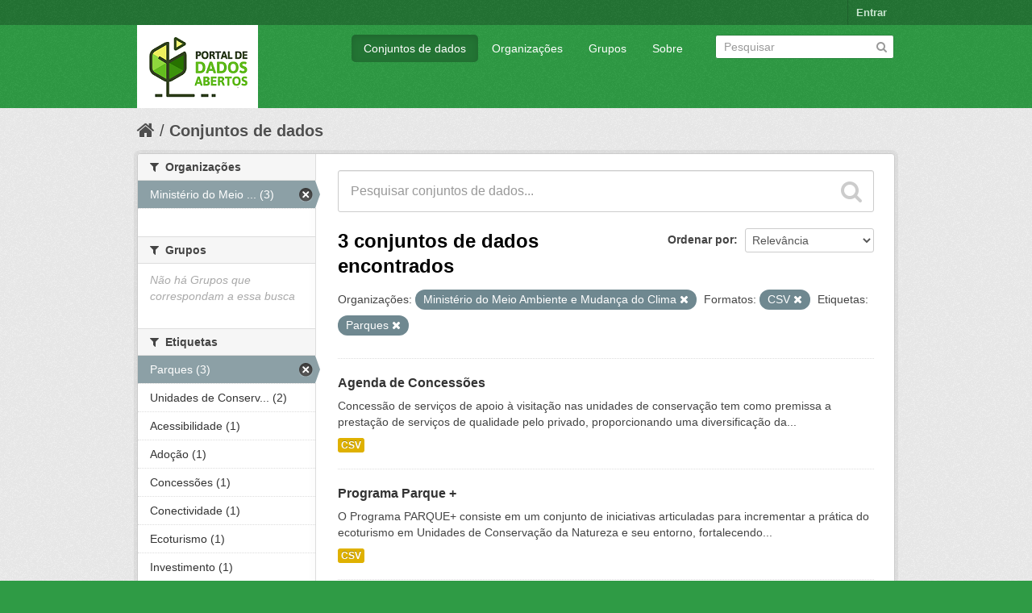

--- FILE ---
content_type: text/html; charset=utf-8
request_url: https://dados.mma.gov.br/dataset?res_format=CSV&organization=ministerio-do-meio-ambiente&tags=Parques
body_size: 5067
content:
<!DOCTYPE html>
<!--[if IE 7]> <html lang="pt_BR" class="ie ie7"> <![endif]-->
<!--[if IE 8]> <html lang="pt_BR" class="ie ie8"> <![endif]-->
<!--[if IE 9]> <html lang="pt_BR" class="ie9"> <![endif]-->
<!--[if gt IE 8]><!--> <html lang="pt_BR"> <!--<![endif]-->
  <head>
    <!--[if lte ie 8]><script type="text/javascript" src="/fanstatic/vendor/:version:2017-06-30T15:25:22.96/html5.min.js"></script><![endif]-->
<link rel="stylesheet" type="text/css" href="/fanstatic/vendor/:version:2017-06-30T15:25:22.96/select2/select2.css" />
<link rel="stylesheet" type="text/css" href="/fanstatic/css/:version:2017-06-30T15:25:22.96/green.min.css" />
<link rel="stylesheet" type="text/css" href="/fanstatic/vendor/:version:2017-06-30T15:25:22.96/font-awesome/css/font-awesome.min.css" />
<!--[if ie 7]><link rel="stylesheet" type="text/css" href="/fanstatic/vendor/:version:2017-06-30T15:25:22.96/font-awesome/css/font-awesome-ie7.min.css" /><![endif]-->

    <meta charset="utf-8" />
      <meta name="generator" content="ckan 2.6.2" />
      <meta name="viewport" content="width=device-width, initial-scale=1.0">
    <title>Conjuntos de dados - Portal de Dados Abertos do MMA:</title>

    
    <link rel="shortcut icon" href="/base/images/ckan.ico" />
    
      
    

    
      
      
    <style>
        Formular e implementar políticas públicas ambientais nacionais de forma articulada e pactuada com os atores públicos e a sociedade para desenvolvimento sustentável.
      </style>
    
  </head>

  
  <body data-site-root="https://dados.mma.gov.br/" data-locale-root="https://dados.mma.gov.br/" >

    
    <div class="hide"><a href="#content">Pular para o conteúdo</a></div>
  

  
    

  <header class="account-masthead">
    <div class="container">
      
        
          <nav class="account not-authed">
            <ul class="unstyled">
              
              <li><a href="/user/login">Entrar</a></li>
              
              
            </ul>
          </nav>
        
      
    </div>
  </header>

<header class="navbar navbar-static-top masthead">
  
    
  
  <div class="container">
    <button data-target=".nav-collapse" data-toggle="collapse" class="btn btn-navbar" type="button">
      <span class="icon-bar"></span>
      <span class="icon-bar"></span>
      <span class="icon-bar"></span>
    </button>
    
    <hgroup class="header-image pull-left">

      
        
          <a class="logo" href="/"><img src="https://dados.mma.gov.br/base/images/Versao_horizontal.png" alt="Portal de Dados Abertos do MMA:" title="Portal de Dados Abertos do MMA:" /></a>
        
      

    </hgroup>

    <div class="nav-collapse collapse">

      
        <nav class="section navigation">
          <ul class="nav nav-pills">
            
              <li class="active"><a href="/dataset">Conjuntos de dados</a></li><li><a href="/organization">Organizações</a></li><li><a href="/group">Grupos</a></li><li><a href="/about">Sobre</a></li>
            
          </ul>
        </nav>
      

      
        <form class="section site-search simple-input" action="/dataset" method="get">
          <div class="field">
            <label for="field-sitewide-search">Buscar conjunto de dados</label>
            <input id="field-sitewide-search" type="text" name="q" placeholder="Pesquisar" />
            <button class="btn-search" type="submit"><i class="icon-search"></i></button>
          </div>
        </form>
      

    </div>
  </div>
</header>

  
    <div role="main">
      <div id="content" class="container">
        
          
            <div class="flash-messages">
              
                
              
            </div>
          

          
            <div class="toolbar">
              
                
                  <ol class="breadcrumb">
                    
<li class="home"><a href="/"><i class="icon-home"></i><span> Início</span></a></li>
                    
  <li class="active"><a href="/dataset">Conjuntos de dados</a></li>

                  </ol>
                
              
            </div>
          

          <div class="row wrapper">

            
            
            

            
              <div class="primary span9">
                
                
  <section class="module">
    <div class="module-content">
      
        
      
      
        
        
        







<form id="dataset-search-form" class="search-form" method="get" data-module="select-switch">

  
    <div class="search-input control-group search-giant">
      <input type="text" class="search" name="q" value="" autocomplete="off" placeholder="Pesquisar conjuntos de dados...">
      
      <button type="submit" value="search">
        <i class="icon-search"></i>
        <span>Enviar</span>
      </button>
      
    </div>
  

  
    <span>
  
  

  
    
      
  <input type="hidden" name="res_format" value="CSV" />

    
  
    
      
  <input type="hidden" name="organization" value="ministerio-do-meio-ambiente" />

    
  
    
      
  <input type="hidden" name="tags" value="Parques" />

    
  
</span>
  

  
    
      <div class="form-select control-group control-order-by">
        <label for="field-order-by">Ordenar por</label>
        <select id="field-order-by" name="sort">
          
            
              <option value="score desc, metadata_modified desc" selected="selected">Relevância</option>
            
          
            
              <option value="title_string asc">Nome Crescente</option>
            
          
            
              <option value="title_string desc">Nome Descrescente</option>
            
          
            
              <option value="metadata_modified desc">Modificada pela última vez</option>
            
          
            
          
        </select>
        
        <button class="btn js-hide" type="submit">Ir</button>
        
      </div>
    
  

  
    
      <h2>

  
  
  
  

3 conjuntos de dados encontrados</h2>
    
  

  
    
      <p class="filter-list">
        
          
          <span class="facet">Organizações:</span>
          
            <span class="filtered pill">Ministério do Meio Ambiente e Mudança do Clima
              <a href="/dataset?res_format=CSV&amp;tags=Parques" class="remove" title="Remover"><i class="icon-remove"></i></a>
            </span>
          
        
          
          <span class="facet">Formatos:</span>
          
            <span class="filtered pill">CSV
              <a href="/dataset?organization=ministerio-do-meio-ambiente&amp;tags=Parques" class="remove" title="Remover"><i class="icon-remove"></i></a>
            </span>
          
        
          
          <span class="facet">Etiquetas:</span>
          
            <span class="filtered pill">Parques
              <a href="/dataset?res_format=CSV&amp;organization=ministerio-do-meio-ambiente" class="remove" title="Remover"><i class="icon-remove"></i></a>
            </span>
          
        
      </p>     
      <a class="show-filters btn">Filtrar Resultados</a>
    
  

</form>




      
      
        

  
    <ul class="dataset-list unstyled">
    	
	      
	        






  <li class="dataset-item">
    
      <div class="dataset-content">
        
          <h3 class="dataset-heading">
            
              
            
            
              <a href="/dataset/agenda-de-concessoes">Agenda de Concessões</a>
            
            
              
              
            
          </h3>
        
        
          
        
        
          
            <div>Concessão de serviços de apoio à visitação nas unidades de conservação tem como premissa a prestação de serviços de qualidade pelo privado, proporcionando uma diversificação da...</div>
          
        
      </div>
      
        
          
            <ul class="dataset-resources unstyled">
              
                
                <li>
                  <a href="/dataset/agenda-de-concessoes" class="label" data-format="csv">CSV</a>
                </li>
                
              
            </ul>
          
        
      
    
  </li>

	      
	        






  <li class="dataset-item">
    
      <div class="dataset-content">
        
          <h3 class="dataset-heading">
            
              
            
            
              <a href="/dataset/programa-parque">Programa Parque +</a>
            
            
              
              
            
          </h3>
        
        
          
        
        
          
            <div>O Programa PARQUE+ consiste em um conjunto de iniciativas articuladas para incrementar a prática do ecoturismo em Unidades de Conservação da Natureza e seu entorno, fortalecendo...</div>
          
        
      </div>
      
        
          
            <ul class="dataset-resources unstyled">
              
                
                <li>
                  <a href="/dataset/programa-parque" class="label" data-format="csv">CSV</a>
                </li>
                
              
            </ul>
          
        
      
    
  </li>

	      
	        






  <li class="dataset-item">
    
      <div class="dataset-content">
        
          <h3 class="dataset-heading">
            
              
            
            
              <a href="/dataset/adote-um-parque">Adote um Parque</a>
            
            
              
              
            
          </h3>
        
        
          
        
        
          
            <div>O Adote um Parque foi instituído pelo Decreto Nº 10.623/2021, com a finalidade de promover a conservação, a recuperação e a melhoria das unidades de conservação federais por...</div>
          
        
      </div>
      
        
          
            <ul class="dataset-resources unstyled">
              
                
                <li>
                  <a href="/dataset/adote-um-parque" class="label" data-format="csv">CSV</a>
                </li>
                
              
            </ul>
          
        
      
    
  </li>

	      
	    
    </ul>
  

      
    </div>

    
      
    
  </section>

  
  <section class="module">
    <div class="module-content">
      
      <small>
        
        
        
           Você também pode ter acesso a esses registros usando a <a href="/api/3">API</a> (veja <a href="http://docs.ckan.org/en/ckan-2.6.2/api/">Documentação da API</a>). 
      </small>
      
    </div>
  </section>
  

              </div>
            

            
              <aside class="secondary span3">
                
                
<div class="filters">
  <div>
    
      

  
  
    
      
      
        <section class="module module-narrow module-shallow">
          
            <h2 class="module-heading">
              <i class="icon-medium icon-filter"></i>
              
              Organizações
            </h2>
          
          
            
            
              <nav>
                <ul class="unstyled nav nav-simple nav-facet">
                  
                    
                    
                    
                    
                      <li class="nav-item active">
                        <a href="/dataset?res_format=CSV&amp;tags=Parques" title="Ministério do Meio Ambiente e Mudança do Clima">
                          <span>Ministério do Meio ... (3)</span>
                        </a>
                      </li>
                  
                </ul>
              </nav>

              <p class="module-footer">
                
                  
                
              </p>
            
            
          
        </section>
      
    
  

    
      

  
  
    
      
      
        <section class="module module-narrow module-shallow">
          
            <h2 class="module-heading">
              <i class="icon-medium icon-filter"></i>
              
              Grupos
            </h2>
          
          
            
            
              <p class="module-content empty">Não há Grupos que correspondam a essa busca</p>
            
            
          
        </section>
      
    
  

    
      

  
  
    
      
      
        <section class="module module-narrow module-shallow">
          
            <h2 class="module-heading">
              <i class="icon-medium icon-filter"></i>
              
              Etiquetas
            </h2>
          
          
            
            
              <nav>
                <ul class="unstyled nav nav-simple nav-facet">
                  
                    
                    
                    
                    
                      <li class="nav-item active">
                        <a href="/dataset?res_format=CSV&amp;organization=ministerio-do-meio-ambiente" title="">
                          <span>Parques (3)</span>
                        </a>
                      </li>
                  
                    
                    
                    
                    
                      <li class="nav-item">
                        <a href="/dataset?res_format=CSV&amp;organization=ministerio-do-meio-ambiente&amp;tags=Parques&amp;tags=Unidades+de+Conserva%C3%A7%C3%A3o" title="Unidades de Conservação">
                          <span>Unidades de Conserv... (2)</span>
                        </a>
                      </li>
                  
                    
                    
                    
                    
                      <li class="nav-item">
                        <a href="/dataset?res_format=CSV&amp;tags=Acessibilidade&amp;organization=ministerio-do-meio-ambiente&amp;tags=Parques" title="">
                          <span>Acessibilidade (1)</span>
                        </a>
                      </li>
                  
                    
                    
                    
                    
                      <li class="nav-item">
                        <a href="/dataset?res_format=CSV&amp;organization=ministerio-do-meio-ambiente&amp;tags=Parques&amp;tags=Ado%C3%A7%C3%A3o" title="">
                          <span>Adoção (1)</span>
                        </a>
                      </li>
                  
                    
                    
                    
                    
                      <li class="nav-item">
                        <a href="/dataset?res_format=CSV&amp;organization=ministerio-do-meio-ambiente&amp;tags=Parques&amp;tags=Concess%C3%B5es" title="">
                          <span>Concessões (1)</span>
                        </a>
                      </li>
                  
                    
                    
                    
                    
                      <li class="nav-item">
                        <a href="/dataset?res_format=CSV&amp;tags=Conectividade&amp;organization=ministerio-do-meio-ambiente&amp;tags=Parques" title="">
                          <span>Conectividade (1)</span>
                        </a>
                      </li>
                  
                    
                    
                    
                    
                      <li class="nav-item">
                        <a href="/dataset?res_format=CSV&amp;tags=Ecoturismo&amp;organization=ministerio-do-meio-ambiente&amp;tags=Parques" title="">
                          <span>Ecoturismo (1)</span>
                        </a>
                      </li>
                  
                    
                    
                    
                    
                      <li class="nav-item">
                        <a href="/dataset?res_format=CSV&amp;tags=Investimento&amp;organization=ministerio-do-meio-ambiente&amp;tags=Parques" title="">
                          <span>Investimento (1)</span>
                        </a>
                      </li>
                  
                    
                    
                    
                    
                      <li class="nav-item">
                        <a href="/dataset?res_format=CSV&amp;organization=ministerio-do-meio-ambiente&amp;tags=Parques&amp;tags=Rede+Trilhas" title="">
                          <span>Rede Trilhas (1)</span>
                        </a>
                      </li>
                  
                    
                    
                    
                    
                      <li class="nav-item">
                        <a href="/dataset?res_format=CSV&amp;tags=Trilhas&amp;organization=ministerio-do-meio-ambiente&amp;tags=Parques" title="">
                          <span>Trilhas (1)</span>
                        </a>
                      </li>
                  
                </ul>
              </nav>

              <p class="module-footer">
                
                  
                    <a href="/dataset?res_format=CSV&amp;organization=ministerio-do-meio-ambiente&amp;tags=Parques&amp;_tags_limit=0" class="read-more">Mostrar mais Etiquetas</a>
                  
                
              </p>
            
            
          
        </section>
      
    
  

    
      

  
  
    
      
      
        <section class="module module-narrow module-shallow">
          
            <h2 class="module-heading">
              <i class="icon-medium icon-filter"></i>
              
              Formatos
            </h2>
          
          
            
            
              <nav>
                <ul class="unstyled nav nav-simple nav-facet">
                  
                    
                    
                    
                    
                      <li class="nav-item active">
                        <a href="/dataset?organization=ministerio-do-meio-ambiente&amp;tags=Parques" title="">
                          <span>CSV (3)</span>
                        </a>
                      </li>
                  
                </ul>
              </nav>

              <p class="module-footer">
                
                  
                
              </p>
            
            
          
        </section>
      
    
  

    
      

  
  
    
      
      
        <section class="module module-narrow module-shallow">
          
            <h2 class="module-heading">
              <i class="icon-medium icon-filter"></i>
              
              Licenças
            </h2>
          
          
            
            
              <nav>
                <ul class="unstyled nav nav-simple nav-facet">
                  
                    
                    
                    
                    
                      <li class="nav-item">
                        <a href="/dataset?res_format=CSV&amp;license_id=cc-by&amp;organization=ministerio-do-meio-ambiente&amp;tags=Parques" title="Creative Commons Atribuição">
                          <span>Creative Commons At... (3)</span>
                        </a>
                      </li>
                  
                </ul>
              </nav>

              <p class="module-footer">
                
                  
                
              </p>
            
            
          
        </section>
      
    
  

    
  </div>
  <a class="close no-text hide-filters"><i class="icon-remove-sign"></i><span class="text">close</span></a>
</div>

              </aside>
            
          </div>
        
      </div>
    </div>
  
    <footer class="site-footer">
  <div class="container">
    
    <div class="row">
      <div class="span8 footer-links">
        
          <ul class="unstyled">
            
              <li><a href="/about">Sobre Portal de Dados Abertos do MMA:</a></li>
            
          </ul>
          <ul class="unstyled">
            
              
              <li><a href="http://docs.ckan.org/en/ckan-2.6.2/api/">API do CKAN</a></li>
              <li><a href="http://www.ckan.org/">Associação CKAN</a></li>
              <li><a href="http://www.opendefinition.org/okd/"><img src="/base/images/od_80x15_blue.png"></a></li>
            
          </ul>
        
      </div>
      <div class="span4 attribution">
        
          <p><strong>Impulsionado por</strong> <a class="hide-text ckan-footer-logo" href="http://ckan.org">CKAN</a></p>
        
        
          

<form class="form-inline form-select lang-select" action="/util/redirect" data-module="select-switch" method="POST">
  <label for="field-lang-select">Idioma</label>
  <select id="field-lang-select" name="url" data-module="autocomplete" data-module-dropdown-class="lang-dropdown" data-module-container-class="lang-container">
    
      <option value="/pt_BR/dataset?res_format%3DCSV%26organization%3Dministerio-do-meio-ambiente%26tags%3DParques" selected="selected">
        português (Brasil)
      </option>
    
      <option value="/en/dataset?res_format%3DCSV%26organization%3Dministerio-do-meio-ambiente%26tags%3DParques" >
        English
      </option>
    
      <option value="/ja/dataset?res_format%3DCSV%26organization%3Dministerio-do-meio-ambiente%26tags%3DParques" >
        日本語
      </option>
    
      <option value="/it/dataset?res_format%3DCSV%26organization%3Dministerio-do-meio-ambiente%26tags%3DParques" >
        italiano
      </option>
    
      <option value="/cs_CZ/dataset?res_format%3DCSV%26organization%3Dministerio-do-meio-ambiente%26tags%3DParques" >
        čeština (Česká republika)
      </option>
    
      <option value="/ca/dataset?res_format%3DCSV%26organization%3Dministerio-do-meio-ambiente%26tags%3DParques" >
        català
      </option>
    
      <option value="/es/dataset?res_format%3DCSV%26organization%3Dministerio-do-meio-ambiente%26tags%3DParques" >
        español
      </option>
    
      <option value="/fr/dataset?res_format%3DCSV%26organization%3Dministerio-do-meio-ambiente%26tags%3DParques" >
        français
      </option>
    
      <option value="/el/dataset?res_format%3DCSV%26organization%3Dministerio-do-meio-ambiente%26tags%3DParques" >
        Ελληνικά
      </option>
    
      <option value="/sv/dataset?res_format%3DCSV%26organization%3Dministerio-do-meio-ambiente%26tags%3DParques" >
        svenska
      </option>
    
      <option value="/sr/dataset?res_format%3DCSV%26organization%3Dministerio-do-meio-ambiente%26tags%3DParques" >
        српски
      </option>
    
      <option value="/no/dataset?res_format%3DCSV%26organization%3Dministerio-do-meio-ambiente%26tags%3DParques" >
        norsk bokmål (Norge)
      </option>
    
      <option value="/sk/dataset?res_format%3DCSV%26organization%3Dministerio-do-meio-ambiente%26tags%3DParques" >
        slovenčina
      </option>
    
      <option value="/fi/dataset?res_format%3DCSV%26organization%3Dministerio-do-meio-ambiente%26tags%3DParques" >
        suomi
      </option>
    
      <option value="/ru/dataset?res_format%3DCSV%26organization%3Dministerio-do-meio-ambiente%26tags%3DParques" >
        русский
      </option>
    
      <option value="/de/dataset?res_format%3DCSV%26organization%3Dministerio-do-meio-ambiente%26tags%3DParques" >
        Deutsch
      </option>
    
      <option value="/pl/dataset?res_format%3DCSV%26organization%3Dministerio-do-meio-ambiente%26tags%3DParques" >
        polski
      </option>
    
      <option value="/nl/dataset?res_format%3DCSV%26organization%3Dministerio-do-meio-ambiente%26tags%3DParques" >
        Nederlands
      </option>
    
      <option value="/bg/dataset?res_format%3DCSV%26organization%3Dministerio-do-meio-ambiente%26tags%3DParques" >
        български
      </option>
    
      <option value="/ko_KR/dataset?res_format%3DCSV%26organization%3Dministerio-do-meio-ambiente%26tags%3DParques" >
        한국어 (대한민국)
      </option>
    
      <option value="/hu/dataset?res_format%3DCSV%26organization%3Dministerio-do-meio-ambiente%26tags%3DParques" >
        magyar
      </option>
    
      <option value="/sl/dataset?res_format%3DCSV%26organization%3Dministerio-do-meio-ambiente%26tags%3DParques" >
        slovenščina
      </option>
    
      <option value="/lv/dataset?res_format%3DCSV%26organization%3Dministerio-do-meio-ambiente%26tags%3DParques" >
        latviešu
      </option>
    
      <option value="/zh_CN/dataset?res_format%3DCSV%26organization%3Dministerio-do-meio-ambiente%26tags%3DParques" >
        中文 (简体, 中国)
      </option>
    
      <option value="/sr_Latn/dataset?res_format%3DCSV%26organization%3Dministerio-do-meio-ambiente%26tags%3DParques" >
        srpski (latinica)
      </option>
    
      <option value="/ne/dataset?res_format%3DCSV%26organization%3Dministerio-do-meio-ambiente%26tags%3DParques" >
        नेपाली
      </option>
    
      <option value="/tr/dataset?res_format%3DCSV%26organization%3Dministerio-do-meio-ambiente%26tags%3DParques" >
        Türkçe
      </option>
    
      <option value="/es_AR/dataset?res_format%3DCSV%26organization%3Dministerio-do-meio-ambiente%26tags%3DParques" >
        español (Argentina)
      </option>
    
      <option value="/fa_IR/dataset?res_format%3DCSV%26organization%3Dministerio-do-meio-ambiente%26tags%3DParques" >
        فارسی (ایران)
      </option>
    
      <option value="/id/dataset?res_format%3DCSV%26organization%3Dministerio-do-meio-ambiente%26tags%3DParques" >
        Indonesia
      </option>
    
      <option value="/mn_MN/dataset?res_format%3DCSV%26organization%3Dministerio-do-meio-ambiente%26tags%3DParques" >
        монгол (Монгол)
      </option>
    
      <option value="/pt_PT/dataset?res_format%3DCSV%26organization%3Dministerio-do-meio-ambiente%26tags%3DParques" >
        português (Portugal)
      </option>
    
      <option value="/ar/dataset?res_format%3DCSV%26organization%3Dministerio-do-meio-ambiente%26tags%3DParques" >
        العربية
      </option>
    
      <option value="/hr/dataset?res_format%3DCSV%26organization%3Dministerio-do-meio-ambiente%26tags%3DParques" >
        hrvatski
      </option>
    
      <option value="/sq/dataset?res_format%3DCSV%26organization%3Dministerio-do-meio-ambiente%26tags%3DParques" >
        shqip
      </option>
    
      <option value="/lt/dataset?res_format%3DCSV%26organization%3Dministerio-do-meio-ambiente%26tags%3DParques" >
        lietuvių
      </option>
    
      <option value="/he/dataset?res_format%3DCSV%26organization%3Dministerio-do-meio-ambiente%26tags%3DParques" >
        עברית
      </option>
    
      <option value="/km/dataset?res_format%3DCSV%26organization%3Dministerio-do-meio-ambiente%26tags%3DParques" >
        ខ្មែរ
      </option>
    
      <option value="/is/dataset?res_format%3DCSV%26organization%3Dministerio-do-meio-ambiente%26tags%3DParques" >
        íslenska
      </option>
    
      <option value="/tl/dataset?res_format%3DCSV%26organization%3Dministerio-do-meio-ambiente%26tags%3DParques" >
        Filipino (Pilipinas)
      </option>
    
      <option value="/da_DK/dataset?res_format%3DCSV%26organization%3Dministerio-do-meio-ambiente%26tags%3DParques" >
        dansk (Danmark)
      </option>
    
      <option value="/vi/dataset?res_format%3DCSV%26organization%3Dministerio-do-meio-ambiente%26tags%3DParques" >
        Tiếng Việt
      </option>
    
      <option value="/en_AU/dataset?res_format%3DCSV%26organization%3Dministerio-do-meio-ambiente%26tags%3DParques" >
        English (Australia)
      </option>
    
      <option value="/uk_UA/dataset?res_format%3DCSV%26organization%3Dministerio-do-meio-ambiente%26tags%3DParques" >
        українська (Україна)
      </option>
    
      <option value="/th/dataset?res_format%3DCSV%26organization%3Dministerio-do-meio-ambiente%26tags%3DParques" >
        ไทย
      </option>
    
      <option value="/ro/dataset?res_format%3DCSV%26organization%3Dministerio-do-meio-ambiente%26tags%3DParques" >
        română
      </option>
    
      <option value="/zh_TW/dataset?res_format%3DCSV%26organization%3Dministerio-do-meio-ambiente%26tags%3DParques" >
        中文 (繁體, 台灣)
      </option>
    
  </select>
  <button class="btn js-hide" type="submit">Ir</button>
</form>
        
      </div>
    </div>
    
  </div>

  
    
  
</footer>
  
    
    
    
  
    

      
  <script>document.getElementsByTagName('html')[0].className += ' js';</script>
<script type="text/javascript" src="/fanstatic/vendor/:version:2017-06-30T15:25:22.96/jquery.min.js"></script>
<script type="text/javascript" src="/fanstatic/vendor/:version:2017-06-30T15:25:22.96/:bundle:bootstrap/js/bootstrap.min.js;jed.min.js;moment-with-locales.js;select2/select2.min.js"></script>
<script type="text/javascript" src="/fanstatic/base/:version:2017-06-30T15:25:22.96/:bundle:plugins/jquery.inherit.min.js;plugins/jquery.proxy-all.min.js;plugins/jquery.url-helpers.min.js;plugins/jquery.date-helpers.min.js;plugins/jquery.slug.min.js;plugins/jquery.slug-preview.min.js;plugins/jquery.truncator.min.js;plugins/jquery.masonry.min.js;plugins/jquery.form-warning.min.js;sandbox.min.js;module.min.js;pubsub.min.js;client.min.js;notify.min.js;i18n.min.js;main.min.js;modules/select-switch.min.js;modules/slug-preview.min.js;modules/basic-form.min.js;modules/confirm-action.min.js;modules/api-info.min.js;modules/autocomplete.min.js;modules/custom-fields.min.js;modules/data-viewer.min.js;modules/table-selectable-rows.min.js;modules/resource-form.min.js;modules/resource-upload-field.min.js;modules/resource-reorder.min.js;modules/resource-view-reorder.min.js;modules/follow.min.js;modules/activity-stream.min.js;modules/dashboard.min.js;modules/resource-view-embed.min.js;view-filters.min.js;modules/resource-view-filters-form.min.js;modules/resource-view-filters.min.js;modules/table-toggle-more.min.js;modules/dataset-visibility.min.js;modules/media-grid.min.js;modules/image-upload.min.js"></script></body>
</html>